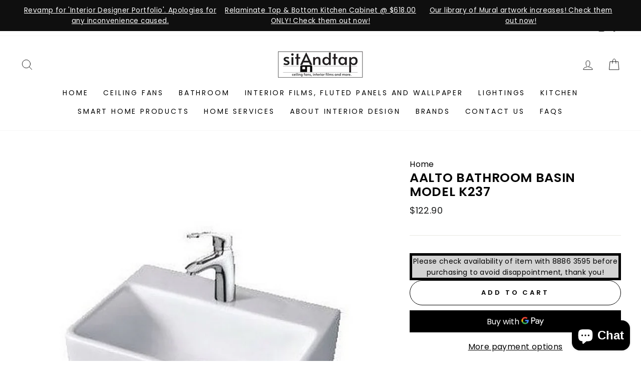

--- FILE ---
content_type: text/javascript
request_url: https://www.sitandtap.com/cdn/shop/t/13/assets/vstar-instagram.js?v=42077214595937373201660742631
body_size: 3764
content:
// version:14.1.0
// release time: 2022-08-17 18:46:03
// Date: 2022-08-17 21:23:50
!async function(){let e=sessionStorage.getItem("insTimestamp");e||(e=(new Date).getTime(),sessionStorage.setItem("insTimestamp",e));var t=document.createElement("link");t.rel="stylesheet",t.href="https://cdn.vstar.app/static/css/ins.min.css?"+e,document.head.appendChild(t);const i=window.ShopifyAnalytics&&window.ShopifyAnalytics.meta.page.pageType,s={insCurPage:0,insWdoMediaLen:0,insWdoProLen:0,isMobile:!!navigator.userAgent.match(/(phone|pad|pod|iPhone|iPod|ios|iPad|Android|Mobile|BlackBerry|IEMobile|MQQBrowser|JUC|Fennec|wOSBrowser|BrowserNG|WebOS|Symbian|Windows Phone)/i),shop_id:shopifyObj.shop_id,position:null,insSty:"",isHomePage:"home"===i,isProPage:"product"===i};!function(){switch(s.shop_id){case 65118470360:s.position=p('.shopify-section[id$="__newslettter"]');break;case 58794770525:case 61586768036:s.position=p('.shopify-section[id$="__dynamic_highlights_banner"]');break;case 54867689605:s.position=p(".shopify-section:nth-child(6)")}}(),function(){switch(s.shop_id){case 58794770525:case 61586768036:s.insSty="max-width:1400px;padding:0 20px;margin:60px auto"}}();const n={getInsList(){const{shop_id:e,insPageSize:t,insCurPage:i}=s;return c("reviews/get_instagram_fee_list",{shop_id:e,limit:t,cur_page:i})},getInsSetting:()=>c("reviews/get_instagram_setting",{shop_id:s.shop_id}),getInstallStatus:()=>c("reviews/get_shop_install_status",{shop_id:s.shop_id})};async function o(){const[e,t]=await n.getInsList();s.lastPageSize||(s.lastPageSize=t.count%s.insPageSize,s.total_page=t.total_page);const i=t.ins_fee_list;if(1===s.insCurPage){if(p("#ins-area .ins-title").href=t.ins_user.ins_user_home_page,s.isInsImgClickWdo){const e=p(".user-name",s.insWdo);e.innerText=t.ins_user.user_name,e.href=t.ins_user.ins_user_home_page}if(s.insPageCount=t.total_page,s.insCurPage!==s.insPageCount){const e=p("#ins-area .ins-button");e&&(e.style.display="block")}const e=[];e.push(i),g("set","insListDate",e)}else{const e=g("get","insListDate");e.push(i),g("set","insListDate",e)}let o="";return i.forEach((e,t)=>{const i=s.insCurPage-1+"-"+t,n="VIDEO"===e.media_type?e.thumbnail_url:e.media_url;let a=e.caption;a=a.length>40?a.slice(0,40)+"...":a;let r="";s.isMobile||(r=`<div class="item-hover"  >\n      <div class="hover-content">\n          <div class="hover-icon">${l(s.insHoverColor)}\n        </div>\n        <div class="hover-text">${a}</div>\n        <div class="hover-date">${e.publish_time}</div> \n      </div>\n    </div>`),o+=`    <div class="ins-wrapper">\n      <div class="ins-item" index="${i}" permalink="${e.permalink}" style="background-image:url(${n})">\n        ${r}\n      </div>\n    </div>`}),o}function a(e){const t=s.insWdo,i=e.child_media_list.length,n=e.product_list.length;s.curMediaLen=i,1===i?(u(".ins-swiper .btn").forEach(e=>e.style.display="none"),s.isInsWdoBtnShow=!1):!s.isInsWdoBtnShow&&u(".ins-swiper .btn").forEach(e=>e.style.display="block")&&(s.isInsWdoBtnShow=!0),t.setAttribute("mediaLen",e.length),s.swiper=p(".ins-swiper",t),e.child_media_list.forEach((e,t)=>{if(t+1>s.insWdoMediaLen)r(e.media_url,e.media_type,t);else{const i=p(`.display-item[index="${t}"]`),s=i.getAttribute("type");e.media_type!==s&&(i.remove(),r(e.media_url,e.media_type,t)),p("img,video",i).src=e.media_url}t===i-1&&i>s.insWdoMediaLen&&(s.insWdoMediaLen=i)}),p('.display-item[index="0"').classList.add("active");const o=u("#ins-detail .product-item");o.forEach((t,i)=>{i+1>e.product_list.length&&(t.style.display="none")}),e.product_list.forEach((e,t)=>{e.product_name.length>25&&(e.product_name=e.product_name.slice(0,25)+"..."),t+1>s.insWdoProLen?function(e){const t=`<div class="product-item"> \n  <div class="product-image" style="background-image:url(${e.product_img_url})"></div>\n    <div class="product-info">\n      <div class="product-name">${e.product_name}</div>\n      <div class="product-price">${e.product_price}</div>\n      <div class="product-shop"><a target="_Blank" href="${e.product_detail_url}" >SHOP NOW</a></div>\n    </div>\n  </div>`;p("#ins-detail .info-product").insertAdjacentHTML("beforeend",t)}(e):(o[t].style.display="flex",p(".product-name",o[e]).innerHTML=e.product_name,p(".product-shop a",o[e]).href=e.product_detail_url,p(".product-price",o[e]).innerHTML=e.product_price,p(".product-image",o[e]).style.backgroundImage=`url(${e.product_img_url})`),t===n-1&&n>s.insWdoProLen&&(s.insWdoProLen=n)}),p(".info-date",t).innerHTML=e.publish_time,p(".bottom-jump",t).href=e.permalink,p(".info-text",t).innerHTML=e.caption}function r(e,t,i){let n="";n="IMAGE"===t?`<img src="${e}" style="" alt=""> `:`<video width="320" controls  height="240" type="video/mp4" src="${e}"></video>`;const o=`<div class="display-item ${0===i?"active":""}" type="${t}" index="${i}"> ${n}</div>`;s.swiper.insertAdjacentHTML("beforeend",o)}function d(e,t){e=parseInt(e),t=parseInt(t),0===e&&(0===t?(p("#ins-detail .pre-post-btn").style.display="none",s.isPrePostBtnShow=!1):s.isPrePostBtnShow||(p("#ins-detail .pre-post-btn").style.display="block",s.isPrePostBtnShow=!0)),e===s.insCurPage-1&&t===s.insPageSize-1||t===s.lastPageSize-1&&e===s.total_page-1?(p("#ins-detail .next-post-btn").style.display="none",s.isNextPostBtnShow=!1):s.isNextPostBtnShow||(p("#ins-detail .next-post-btn").style.display="block",s.isNextPostBtnShow=!0)}function l(e){return`<svg width="18" height="18" viewBox="0 0 18 18" fill="none" xmlns="http://www.w3.org/2000/svg">\n    <path d="M8.99758 4.38213C6.44215 4.38213 4.3798 6.44452 4.3798 9C4.3798 11.5555 6.44215 13.6179 8.99758 13.6179C11.553 13.6179 13.6154 11.5555 13.6154 9C13.6154 6.44452 11.553 4.38213 8.99758 4.38213ZM8.99758 12.0013C7.345 12.0013 5.99636 10.6526 5.99636 9C5.99636 7.34738 7.345 5.99872 8.99758 5.99872C10.6502 5.99872 11.9988 7.34738 11.9988 9C11.9988 10.6526 10.6502 12.0013 8.99758 12.0013ZM13.8045 3.11677C13.2078 3.11677 12.726 3.5986 12.726 4.19525C12.726 4.79191 13.2078 5.27373 13.8045 5.27373C14.4011 5.27373 14.8829 4.79416 14.8829 4.19525C14.8807 3.59635 14.4011 3.11677 13.8045 3.11677V3.11677ZM17.999 9C17.999 7.75716 18.0103 6.52558 17.9405 5.28499C17.8707 3.84402 17.5419 2.56515 16.4883 1.51144C15.4323 0.455477 14.1557 0.129006 12.7148 0.0592092C11.472 -0.0105879 10.2404 0.000669702 8.99983 0.000669702C7.75702 0.000669702 6.52546 -0.0105879 5.28489 0.0592092C3.84395 0.129006 2.5651 0.457728 1.51141 1.51144C0.455469 2.5674 0.129004 3.84402 0.0592081 5.28499C-0.0105877 6.52783 0.000669689 7.75941 0.000669689 9C0.000669689 10.2406 -0.0105877 11.4744 0.0592081 12.715C0.129004 14.156 0.45772 15.4348 1.51141 16.4886C2.56736 17.5445 3.84395 17.871 5.28489 17.9408C6.52771 18.0106 7.75927 17.9993 8.99983 17.9993C10.2426 17.9993 11.4742 18.0106 12.7148 17.9408C14.1557 17.871 15.4346 17.5423 16.4883 16.4886C17.5442 15.4326 17.8707 14.156 17.9405 12.715C18.0125 11.4744 17.999 10.2428 17.999 9V9ZM16.0177 14.3091C15.8533 14.7189 15.6552 15.0251 15.3377 15.3403C15.0203 15.6577 14.7163 15.8559 14.3066 16.0202C13.1223 16.4908 10.3102 16.385 8.99758 16.385C7.68497 16.385 4.87062 16.4908 3.68634 16.0225C3.27657 15.8581 2.97037 15.66 2.65516 15.3425C2.33771 15.0251 2.13958 14.7211 1.97522 14.3113C1.50691 13.1248 1.61273 10.3126 1.61273 9C1.61273 7.68736 1.50691 4.87296 1.97522 3.68866C2.13958 3.27888 2.33771 2.97268 2.65516 2.65746C2.97262 2.34225 3.27657 2.14187 3.68634 1.97751C4.87062 1.50919 7.68497 1.61501 8.99758 1.61501C10.3102 1.61501 13.1245 1.50919 14.3088 1.97751C14.7186 2.14187 15.0248 2.34 15.34 2.65746C15.6575 2.97493 15.8556 3.27888 16.0199 3.68866C16.4883 4.87296 16.3824 7.68736 16.3824 9C16.3824 10.3126 16.4883 13.1248 16.0177 14.3091Z" fill="${e}"/>\n    </svg>`}function c(e,t,i,s=!1,n=!1){return new Promise((n,o)=>{!function(e,t={},i="GET",s,n){let o=new XMLHttpRequest,a="https://api.vstar.app/api/v1/"+e,r="";"object"==typeof t&&(r=Object.keys(t).reduce((e,i)=>e+"&"+i+"="+t[i],"")),"POST"==i?(o.open(i,a,!0),r=r?r.slice(1):t,o.send(r)):"GET"==i&&(r&&(r=r.replace("&","?"),a+=r),o.open(i,a,!0),o.send()),o.onreadystatechange=()=>{if(4==o.readyState){let e=o.responseText;200==o.status||203==o.status?s&&s(e):n&&n({responseText:e,statusText:o.statusText})}}}(e,t,i,n,s)}).then(e=>{if(e=n?t.get("key"):JSON.parse(e),!s&&!n){const t=e.code;(e=e.data).code=t}return[null,e]}).catch(e=>[{error:e,params:t}])}function p(e,t){let i;return i=t?t.querySelector(e):document.querySelector(e),i}function u(e,t){let i;return i=t?t.querySelectorAll(e):document.querySelectorAll(e),i}function g(e,t,i){return"set"===e?sessionStorage.setItem(t,JSON.stringify(i)):JSON.parse(sessionStorage.getItem(t))}(new Image).src="//cdn.vstar.app/static/images/ins_sprites.png",async function(){const{isHomePage:e,isProPage:t}=s;let i,r;"undefined"!=typeof vstar_instagram_settings?i=vstar_instagram_settings:[r,i]=await n.getInsSetting();if(!i)return;if(!(e&&1===i.homepage_display||t&&1===i.productpage_display))return;s.openIns=!0;const c=s.isMobile;let m=c?i.mobile_columns_count:i.desktop_columns_count,_=c?i.mobile_rows_count:i.desktop_rows_count;s.insCurPage++,s.insPageSize=m*_,s.is_del_powered=i.is_del_powered;const v=1/m*100+"%",h=document.createElement("style");document.head.appendChild(h),s.is=h,1===i.img_clicked_event_type&&(s.isInsImgClickWdo=!0,function(){const e=s.isMobile;let t="",i="",n="",o="",r="",c="";1!==s.is_del_powered&&(r=`<div class="vstar-power" style="display:${1===s.is_del_powered?"none":"flex"}">\n    Powered by <a target="_blank" href="https://www.vstar.app/"\n    > <img class='head-power-icon'style="width:50px;height:26px;margin:-5px 0 0 0.5px;" src='https://cdn.vstar.app/static/images/newLogn_2.png' /></a></div>`);e?(t=r,n='    <div class="ins-swiper">\n    <div class="topre btn"></div>\n    <div class="tonext btn"></div>\n     </div>'):(i=r,o='    <div class="ins-swiper">\n    <div class="topre btn"></div>\n    <div class="tonext btn"></div>\n     </div>',c='<button class="post-toggle-btn pre-post-btn"></button>\n     <button class="post-toggle-btn next-post-btn"></button>');const m=`<div class="mask window-ins-mask" style="display:none" > <div id="ins-detail" class="vstar-widget">\n     ${o}\n     <div class="ins-info">\n      <div class="info-user">\n        <div class="user-avatar" style="background-image:url(https://cdn.vstar.app/static/images/ins_wdo-avatar.svg)">\n        ${l("#666666")}\n        </div>\n        <div class="user-info">        <a class="user-name" href="" target="_blank"></a>\n        <div class="user-email"></div></div>\n        <div class="window-close"></div>\n      </div>\n      ${n}\n      <div class="info-text"></div>\n      <div class="info-product"></div>\n      <div class="info-bottom"><span class="info-date"></span><a href="" target="_blank" class="bottom-jump">&nbsp; View on Instagram</a></div>\n      ${t}\n    </div>\n    ${i}\n    ${c}\n   </div>\n   </div>\n  </div>`;document.body.insertAdjacentHTML("beforeend",m);const _=s.insWdo=p("#ins-detail");p("#ins-detail .window-close").onclick=function(){p(".window-ins-mask").style.display="none",document.body.style.overflow="scroll",u("#ins-detail .product-item").forEach(e=>e.style.display="none"),p(".display-item.active").classList.remove("active")},p(".tonext",_).onclick=function(){const e=s.curMediaLen;let t=p(".active"),i=parseInt(t.getAttribute("index"));t.classList.remove("active"),i++,i==e&&(i=0),p(`.display-item[index="${i}"`).classList.add("active")},p(".topre",_).onclick=function(){const e=s.curMediaLen;let t=p(".active"),i=parseInt(t.getAttribute("index"));t.classList.remove("active"),i--,i<0&&(i=e-1),p(`.display-item[index="${i}"`).classList.add("active")},e||(p(".pre-post-btn",_).onclick=function(){let e=parseInt(s.wdoTarInx),t=parseInt(s.wdoTarPage);0===e?(t--,s.wdoTarPage=t,e=s.insPageSize-1):e--,s.wdoTarInx=e;const i=g("get","insListDate")[t][e];d(t,e),p(".display-item.active").classList.remove("active"),a(i)},p(".next-post-btn",_).onclick=function(){let e=parseInt(s.wdoTarInx),t=parseInt(s.wdoTarPage);e===s.insPageSize-1?(t++,s.wdoTarPage=t,e=0):e++,s.wdoTarInx=e;const i=g("get","insListDate")[t][e];d(t,e),p(".display-item.active").classList.remove("active"),a(i)})}());let y="";1===i.enabled_more_button&&(y=`<button class="ins-button" style="display:none">${i.more_button_text}</button>`);const b=`<div id="ins-area" style="display:none"  class="vstar-widget">\n  <a class="ins-title" target="_blank" href="">${i.title_text}</a>  \n  <div id="ins-list">\n  </div>\n  ${y}\n</div>`;s.position||(s.position=p("footer"));s.position.insertAdjacentHTML("beforebegin",b);const f=p("#ins-list");s.insHoverColor=i.hover_text_color;const w=await o();w?f.insertAdjacentHTML("beforeend",w):s.isNoPost=!0;let C=null;s.isNoPost||c||(f.onmouseover=function(e){const t=e.target;"ins-item"===t.className&&(C&&(C.style.display="none"),C=p(".item-hover",t.parentNode),C.style.display="block")},f.onmouseout=function(e){e.target;this.contains(e.toElement)&&e.toElement!==this||!C||(C.style.display="none",C=null)});f.onclick=e=>{if(!c&&C.contains(e.target)||"ins-item"===e.target.className){const t=C?C.parentNode:e.target;if(1===i.img_clicked_event_type){const e=t.getAttribute("index").split("-");s.insWdo.parentNode.style.display="block",document.body.style.overflow="hidden";const i=g("get","insListDate")[e[0]][e[1]];s.wdoTarPage=e[0],s.wdoTarInx=e[1],!c&&d(e[0],e[1]),a(i)}else 2===i.img_clicked_event_type&&window.open(t.getAttribute("permalink"))}},1===i.enabled_more_button&&(p("#ins-area .ins-button").onclick=async function(){this.style.display="none",s.insCurPage++,f.insertAdjacentHTML("beforeend",await o()),s.insCurPage!==s.insPageCount&&(this.style.display="block")});h.textContent+=`\n  #ins-area .ins-title{color:${i.title_text_color};}\n    #ins-area .ins-button{background-color:${i.more_button_background_color};color:${i.more_button_text_color};display:${i.enabled_more_button?"inline-block":"none"}}\n    #ins-list .item-hover{background-color:${function(e,t){2==t&&(t=1);return"rgba("+parseInt("0x"+e.slice(1,3))+","+parseInt("0x"+e.slice(3,5))+","+parseInt("0x"+e.slice(5,7))+","+t+")"}(i.hover_background_color,.6)};border-radius:${i.border_radius}px;}\n    #ins-list .item-hover .hover-text,#ins-list .item-hover .hover-date{color:${i.hover_text_color};}\n    #ins-list .item-hover .hover-logo{display:${i.enabled_logo_instagram?"inline-block":"none"};}\n    #ins-list .ins-wrapper{flex-basis:${v};padding:${i.item_padding}px;border-radius:${i.border_radius}px;}\n    #ins-list .ins-item{border-radius:${i.border_radius}px;}\n    `,p("#ins-area").style.cssText=s.insSty}()}();